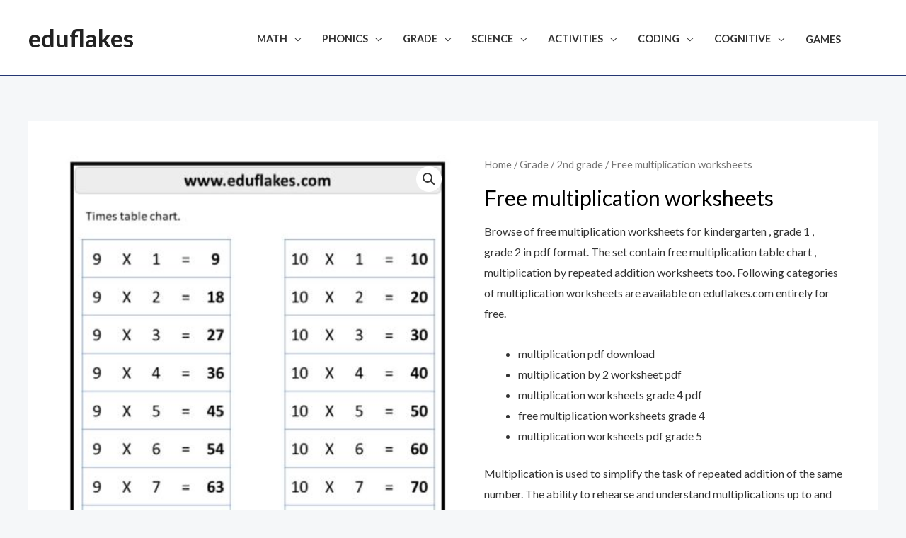

--- FILE ---
content_type: text/html; charset=utf-8
request_url: https://www.google.com/recaptcha/api2/aframe
body_size: 266
content:
<!DOCTYPE HTML><html><head><meta http-equiv="content-type" content="text/html; charset=UTF-8"></head><body><script nonce="1a_3YHrHICWlF6y03r2Pbw">/** Anti-fraud and anti-abuse applications only. See google.com/recaptcha */ try{var clients={'sodar':'https://pagead2.googlesyndication.com/pagead/sodar?'};window.addEventListener("message",function(a){try{if(a.source===window.parent){var b=JSON.parse(a.data);var c=clients[b['id']];if(c){var d=document.createElement('img');d.src=c+b['params']+'&rc='+(localStorage.getItem("rc::a")?sessionStorage.getItem("rc::b"):"");window.document.body.appendChild(d);sessionStorage.setItem("rc::e",parseInt(sessionStorage.getItem("rc::e")||0)+1);localStorage.setItem("rc::h",'1769006217088');}}}catch(b){}});window.parent.postMessage("_grecaptcha_ready", "*");}catch(b){}</script></body></html>